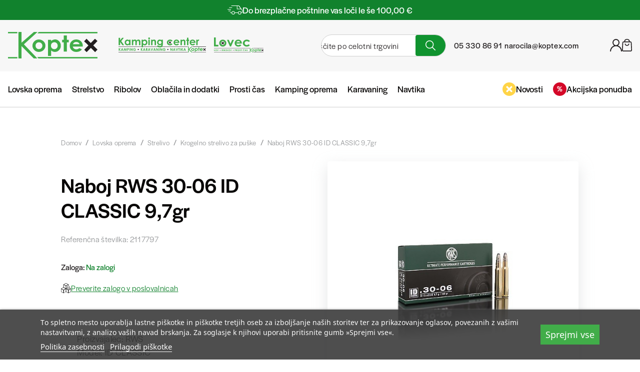

--- FILE ---
content_type: text/html; charset=utf-8
request_url: https://www.google.com/recaptcha/api2/anchor?ar=1&k=6LcAIX0pAAAAALFG8exEQJcCk1Xv7YC3NdLMYFeD&co=aHR0cHM6Ly9rb3B0ZXguY29tOjQ0Mw..&hl=en&v=PoyoqOPhxBO7pBk68S4YbpHZ&theme=light&size=invisible&badge=bottomright&anchor-ms=20000&execute-ms=30000&cb=ncw1c0ry271m
body_size: 48611
content:
<!DOCTYPE HTML><html dir="ltr" lang="en"><head><meta http-equiv="Content-Type" content="text/html; charset=UTF-8">
<meta http-equiv="X-UA-Compatible" content="IE=edge">
<title>reCAPTCHA</title>
<style type="text/css">
/* cyrillic-ext */
@font-face {
  font-family: 'Roboto';
  font-style: normal;
  font-weight: 400;
  font-stretch: 100%;
  src: url(//fonts.gstatic.com/s/roboto/v48/KFO7CnqEu92Fr1ME7kSn66aGLdTylUAMa3GUBHMdazTgWw.woff2) format('woff2');
  unicode-range: U+0460-052F, U+1C80-1C8A, U+20B4, U+2DE0-2DFF, U+A640-A69F, U+FE2E-FE2F;
}
/* cyrillic */
@font-face {
  font-family: 'Roboto';
  font-style: normal;
  font-weight: 400;
  font-stretch: 100%;
  src: url(//fonts.gstatic.com/s/roboto/v48/KFO7CnqEu92Fr1ME7kSn66aGLdTylUAMa3iUBHMdazTgWw.woff2) format('woff2');
  unicode-range: U+0301, U+0400-045F, U+0490-0491, U+04B0-04B1, U+2116;
}
/* greek-ext */
@font-face {
  font-family: 'Roboto';
  font-style: normal;
  font-weight: 400;
  font-stretch: 100%;
  src: url(//fonts.gstatic.com/s/roboto/v48/KFO7CnqEu92Fr1ME7kSn66aGLdTylUAMa3CUBHMdazTgWw.woff2) format('woff2');
  unicode-range: U+1F00-1FFF;
}
/* greek */
@font-face {
  font-family: 'Roboto';
  font-style: normal;
  font-weight: 400;
  font-stretch: 100%;
  src: url(//fonts.gstatic.com/s/roboto/v48/KFO7CnqEu92Fr1ME7kSn66aGLdTylUAMa3-UBHMdazTgWw.woff2) format('woff2');
  unicode-range: U+0370-0377, U+037A-037F, U+0384-038A, U+038C, U+038E-03A1, U+03A3-03FF;
}
/* math */
@font-face {
  font-family: 'Roboto';
  font-style: normal;
  font-weight: 400;
  font-stretch: 100%;
  src: url(//fonts.gstatic.com/s/roboto/v48/KFO7CnqEu92Fr1ME7kSn66aGLdTylUAMawCUBHMdazTgWw.woff2) format('woff2');
  unicode-range: U+0302-0303, U+0305, U+0307-0308, U+0310, U+0312, U+0315, U+031A, U+0326-0327, U+032C, U+032F-0330, U+0332-0333, U+0338, U+033A, U+0346, U+034D, U+0391-03A1, U+03A3-03A9, U+03B1-03C9, U+03D1, U+03D5-03D6, U+03F0-03F1, U+03F4-03F5, U+2016-2017, U+2034-2038, U+203C, U+2040, U+2043, U+2047, U+2050, U+2057, U+205F, U+2070-2071, U+2074-208E, U+2090-209C, U+20D0-20DC, U+20E1, U+20E5-20EF, U+2100-2112, U+2114-2115, U+2117-2121, U+2123-214F, U+2190, U+2192, U+2194-21AE, U+21B0-21E5, U+21F1-21F2, U+21F4-2211, U+2213-2214, U+2216-22FF, U+2308-230B, U+2310, U+2319, U+231C-2321, U+2336-237A, U+237C, U+2395, U+239B-23B7, U+23D0, U+23DC-23E1, U+2474-2475, U+25AF, U+25B3, U+25B7, U+25BD, U+25C1, U+25CA, U+25CC, U+25FB, U+266D-266F, U+27C0-27FF, U+2900-2AFF, U+2B0E-2B11, U+2B30-2B4C, U+2BFE, U+3030, U+FF5B, U+FF5D, U+1D400-1D7FF, U+1EE00-1EEFF;
}
/* symbols */
@font-face {
  font-family: 'Roboto';
  font-style: normal;
  font-weight: 400;
  font-stretch: 100%;
  src: url(//fonts.gstatic.com/s/roboto/v48/KFO7CnqEu92Fr1ME7kSn66aGLdTylUAMaxKUBHMdazTgWw.woff2) format('woff2');
  unicode-range: U+0001-000C, U+000E-001F, U+007F-009F, U+20DD-20E0, U+20E2-20E4, U+2150-218F, U+2190, U+2192, U+2194-2199, U+21AF, U+21E6-21F0, U+21F3, U+2218-2219, U+2299, U+22C4-22C6, U+2300-243F, U+2440-244A, U+2460-24FF, U+25A0-27BF, U+2800-28FF, U+2921-2922, U+2981, U+29BF, U+29EB, U+2B00-2BFF, U+4DC0-4DFF, U+FFF9-FFFB, U+10140-1018E, U+10190-1019C, U+101A0, U+101D0-101FD, U+102E0-102FB, U+10E60-10E7E, U+1D2C0-1D2D3, U+1D2E0-1D37F, U+1F000-1F0FF, U+1F100-1F1AD, U+1F1E6-1F1FF, U+1F30D-1F30F, U+1F315, U+1F31C, U+1F31E, U+1F320-1F32C, U+1F336, U+1F378, U+1F37D, U+1F382, U+1F393-1F39F, U+1F3A7-1F3A8, U+1F3AC-1F3AF, U+1F3C2, U+1F3C4-1F3C6, U+1F3CA-1F3CE, U+1F3D4-1F3E0, U+1F3ED, U+1F3F1-1F3F3, U+1F3F5-1F3F7, U+1F408, U+1F415, U+1F41F, U+1F426, U+1F43F, U+1F441-1F442, U+1F444, U+1F446-1F449, U+1F44C-1F44E, U+1F453, U+1F46A, U+1F47D, U+1F4A3, U+1F4B0, U+1F4B3, U+1F4B9, U+1F4BB, U+1F4BF, U+1F4C8-1F4CB, U+1F4D6, U+1F4DA, U+1F4DF, U+1F4E3-1F4E6, U+1F4EA-1F4ED, U+1F4F7, U+1F4F9-1F4FB, U+1F4FD-1F4FE, U+1F503, U+1F507-1F50B, U+1F50D, U+1F512-1F513, U+1F53E-1F54A, U+1F54F-1F5FA, U+1F610, U+1F650-1F67F, U+1F687, U+1F68D, U+1F691, U+1F694, U+1F698, U+1F6AD, U+1F6B2, U+1F6B9-1F6BA, U+1F6BC, U+1F6C6-1F6CF, U+1F6D3-1F6D7, U+1F6E0-1F6EA, U+1F6F0-1F6F3, U+1F6F7-1F6FC, U+1F700-1F7FF, U+1F800-1F80B, U+1F810-1F847, U+1F850-1F859, U+1F860-1F887, U+1F890-1F8AD, U+1F8B0-1F8BB, U+1F8C0-1F8C1, U+1F900-1F90B, U+1F93B, U+1F946, U+1F984, U+1F996, U+1F9E9, U+1FA00-1FA6F, U+1FA70-1FA7C, U+1FA80-1FA89, U+1FA8F-1FAC6, U+1FACE-1FADC, U+1FADF-1FAE9, U+1FAF0-1FAF8, U+1FB00-1FBFF;
}
/* vietnamese */
@font-face {
  font-family: 'Roboto';
  font-style: normal;
  font-weight: 400;
  font-stretch: 100%;
  src: url(//fonts.gstatic.com/s/roboto/v48/KFO7CnqEu92Fr1ME7kSn66aGLdTylUAMa3OUBHMdazTgWw.woff2) format('woff2');
  unicode-range: U+0102-0103, U+0110-0111, U+0128-0129, U+0168-0169, U+01A0-01A1, U+01AF-01B0, U+0300-0301, U+0303-0304, U+0308-0309, U+0323, U+0329, U+1EA0-1EF9, U+20AB;
}
/* latin-ext */
@font-face {
  font-family: 'Roboto';
  font-style: normal;
  font-weight: 400;
  font-stretch: 100%;
  src: url(//fonts.gstatic.com/s/roboto/v48/KFO7CnqEu92Fr1ME7kSn66aGLdTylUAMa3KUBHMdazTgWw.woff2) format('woff2');
  unicode-range: U+0100-02BA, U+02BD-02C5, U+02C7-02CC, U+02CE-02D7, U+02DD-02FF, U+0304, U+0308, U+0329, U+1D00-1DBF, U+1E00-1E9F, U+1EF2-1EFF, U+2020, U+20A0-20AB, U+20AD-20C0, U+2113, U+2C60-2C7F, U+A720-A7FF;
}
/* latin */
@font-face {
  font-family: 'Roboto';
  font-style: normal;
  font-weight: 400;
  font-stretch: 100%;
  src: url(//fonts.gstatic.com/s/roboto/v48/KFO7CnqEu92Fr1ME7kSn66aGLdTylUAMa3yUBHMdazQ.woff2) format('woff2');
  unicode-range: U+0000-00FF, U+0131, U+0152-0153, U+02BB-02BC, U+02C6, U+02DA, U+02DC, U+0304, U+0308, U+0329, U+2000-206F, U+20AC, U+2122, U+2191, U+2193, U+2212, U+2215, U+FEFF, U+FFFD;
}
/* cyrillic-ext */
@font-face {
  font-family: 'Roboto';
  font-style: normal;
  font-weight: 500;
  font-stretch: 100%;
  src: url(//fonts.gstatic.com/s/roboto/v48/KFO7CnqEu92Fr1ME7kSn66aGLdTylUAMa3GUBHMdazTgWw.woff2) format('woff2');
  unicode-range: U+0460-052F, U+1C80-1C8A, U+20B4, U+2DE0-2DFF, U+A640-A69F, U+FE2E-FE2F;
}
/* cyrillic */
@font-face {
  font-family: 'Roboto';
  font-style: normal;
  font-weight: 500;
  font-stretch: 100%;
  src: url(//fonts.gstatic.com/s/roboto/v48/KFO7CnqEu92Fr1ME7kSn66aGLdTylUAMa3iUBHMdazTgWw.woff2) format('woff2');
  unicode-range: U+0301, U+0400-045F, U+0490-0491, U+04B0-04B1, U+2116;
}
/* greek-ext */
@font-face {
  font-family: 'Roboto';
  font-style: normal;
  font-weight: 500;
  font-stretch: 100%;
  src: url(//fonts.gstatic.com/s/roboto/v48/KFO7CnqEu92Fr1ME7kSn66aGLdTylUAMa3CUBHMdazTgWw.woff2) format('woff2');
  unicode-range: U+1F00-1FFF;
}
/* greek */
@font-face {
  font-family: 'Roboto';
  font-style: normal;
  font-weight: 500;
  font-stretch: 100%;
  src: url(//fonts.gstatic.com/s/roboto/v48/KFO7CnqEu92Fr1ME7kSn66aGLdTylUAMa3-UBHMdazTgWw.woff2) format('woff2');
  unicode-range: U+0370-0377, U+037A-037F, U+0384-038A, U+038C, U+038E-03A1, U+03A3-03FF;
}
/* math */
@font-face {
  font-family: 'Roboto';
  font-style: normal;
  font-weight: 500;
  font-stretch: 100%;
  src: url(//fonts.gstatic.com/s/roboto/v48/KFO7CnqEu92Fr1ME7kSn66aGLdTylUAMawCUBHMdazTgWw.woff2) format('woff2');
  unicode-range: U+0302-0303, U+0305, U+0307-0308, U+0310, U+0312, U+0315, U+031A, U+0326-0327, U+032C, U+032F-0330, U+0332-0333, U+0338, U+033A, U+0346, U+034D, U+0391-03A1, U+03A3-03A9, U+03B1-03C9, U+03D1, U+03D5-03D6, U+03F0-03F1, U+03F4-03F5, U+2016-2017, U+2034-2038, U+203C, U+2040, U+2043, U+2047, U+2050, U+2057, U+205F, U+2070-2071, U+2074-208E, U+2090-209C, U+20D0-20DC, U+20E1, U+20E5-20EF, U+2100-2112, U+2114-2115, U+2117-2121, U+2123-214F, U+2190, U+2192, U+2194-21AE, U+21B0-21E5, U+21F1-21F2, U+21F4-2211, U+2213-2214, U+2216-22FF, U+2308-230B, U+2310, U+2319, U+231C-2321, U+2336-237A, U+237C, U+2395, U+239B-23B7, U+23D0, U+23DC-23E1, U+2474-2475, U+25AF, U+25B3, U+25B7, U+25BD, U+25C1, U+25CA, U+25CC, U+25FB, U+266D-266F, U+27C0-27FF, U+2900-2AFF, U+2B0E-2B11, U+2B30-2B4C, U+2BFE, U+3030, U+FF5B, U+FF5D, U+1D400-1D7FF, U+1EE00-1EEFF;
}
/* symbols */
@font-face {
  font-family: 'Roboto';
  font-style: normal;
  font-weight: 500;
  font-stretch: 100%;
  src: url(//fonts.gstatic.com/s/roboto/v48/KFO7CnqEu92Fr1ME7kSn66aGLdTylUAMaxKUBHMdazTgWw.woff2) format('woff2');
  unicode-range: U+0001-000C, U+000E-001F, U+007F-009F, U+20DD-20E0, U+20E2-20E4, U+2150-218F, U+2190, U+2192, U+2194-2199, U+21AF, U+21E6-21F0, U+21F3, U+2218-2219, U+2299, U+22C4-22C6, U+2300-243F, U+2440-244A, U+2460-24FF, U+25A0-27BF, U+2800-28FF, U+2921-2922, U+2981, U+29BF, U+29EB, U+2B00-2BFF, U+4DC0-4DFF, U+FFF9-FFFB, U+10140-1018E, U+10190-1019C, U+101A0, U+101D0-101FD, U+102E0-102FB, U+10E60-10E7E, U+1D2C0-1D2D3, U+1D2E0-1D37F, U+1F000-1F0FF, U+1F100-1F1AD, U+1F1E6-1F1FF, U+1F30D-1F30F, U+1F315, U+1F31C, U+1F31E, U+1F320-1F32C, U+1F336, U+1F378, U+1F37D, U+1F382, U+1F393-1F39F, U+1F3A7-1F3A8, U+1F3AC-1F3AF, U+1F3C2, U+1F3C4-1F3C6, U+1F3CA-1F3CE, U+1F3D4-1F3E0, U+1F3ED, U+1F3F1-1F3F3, U+1F3F5-1F3F7, U+1F408, U+1F415, U+1F41F, U+1F426, U+1F43F, U+1F441-1F442, U+1F444, U+1F446-1F449, U+1F44C-1F44E, U+1F453, U+1F46A, U+1F47D, U+1F4A3, U+1F4B0, U+1F4B3, U+1F4B9, U+1F4BB, U+1F4BF, U+1F4C8-1F4CB, U+1F4D6, U+1F4DA, U+1F4DF, U+1F4E3-1F4E6, U+1F4EA-1F4ED, U+1F4F7, U+1F4F9-1F4FB, U+1F4FD-1F4FE, U+1F503, U+1F507-1F50B, U+1F50D, U+1F512-1F513, U+1F53E-1F54A, U+1F54F-1F5FA, U+1F610, U+1F650-1F67F, U+1F687, U+1F68D, U+1F691, U+1F694, U+1F698, U+1F6AD, U+1F6B2, U+1F6B9-1F6BA, U+1F6BC, U+1F6C6-1F6CF, U+1F6D3-1F6D7, U+1F6E0-1F6EA, U+1F6F0-1F6F3, U+1F6F7-1F6FC, U+1F700-1F7FF, U+1F800-1F80B, U+1F810-1F847, U+1F850-1F859, U+1F860-1F887, U+1F890-1F8AD, U+1F8B0-1F8BB, U+1F8C0-1F8C1, U+1F900-1F90B, U+1F93B, U+1F946, U+1F984, U+1F996, U+1F9E9, U+1FA00-1FA6F, U+1FA70-1FA7C, U+1FA80-1FA89, U+1FA8F-1FAC6, U+1FACE-1FADC, U+1FADF-1FAE9, U+1FAF0-1FAF8, U+1FB00-1FBFF;
}
/* vietnamese */
@font-face {
  font-family: 'Roboto';
  font-style: normal;
  font-weight: 500;
  font-stretch: 100%;
  src: url(//fonts.gstatic.com/s/roboto/v48/KFO7CnqEu92Fr1ME7kSn66aGLdTylUAMa3OUBHMdazTgWw.woff2) format('woff2');
  unicode-range: U+0102-0103, U+0110-0111, U+0128-0129, U+0168-0169, U+01A0-01A1, U+01AF-01B0, U+0300-0301, U+0303-0304, U+0308-0309, U+0323, U+0329, U+1EA0-1EF9, U+20AB;
}
/* latin-ext */
@font-face {
  font-family: 'Roboto';
  font-style: normal;
  font-weight: 500;
  font-stretch: 100%;
  src: url(//fonts.gstatic.com/s/roboto/v48/KFO7CnqEu92Fr1ME7kSn66aGLdTylUAMa3KUBHMdazTgWw.woff2) format('woff2');
  unicode-range: U+0100-02BA, U+02BD-02C5, U+02C7-02CC, U+02CE-02D7, U+02DD-02FF, U+0304, U+0308, U+0329, U+1D00-1DBF, U+1E00-1E9F, U+1EF2-1EFF, U+2020, U+20A0-20AB, U+20AD-20C0, U+2113, U+2C60-2C7F, U+A720-A7FF;
}
/* latin */
@font-face {
  font-family: 'Roboto';
  font-style: normal;
  font-weight: 500;
  font-stretch: 100%;
  src: url(//fonts.gstatic.com/s/roboto/v48/KFO7CnqEu92Fr1ME7kSn66aGLdTylUAMa3yUBHMdazQ.woff2) format('woff2');
  unicode-range: U+0000-00FF, U+0131, U+0152-0153, U+02BB-02BC, U+02C6, U+02DA, U+02DC, U+0304, U+0308, U+0329, U+2000-206F, U+20AC, U+2122, U+2191, U+2193, U+2212, U+2215, U+FEFF, U+FFFD;
}
/* cyrillic-ext */
@font-face {
  font-family: 'Roboto';
  font-style: normal;
  font-weight: 900;
  font-stretch: 100%;
  src: url(//fonts.gstatic.com/s/roboto/v48/KFO7CnqEu92Fr1ME7kSn66aGLdTylUAMa3GUBHMdazTgWw.woff2) format('woff2');
  unicode-range: U+0460-052F, U+1C80-1C8A, U+20B4, U+2DE0-2DFF, U+A640-A69F, U+FE2E-FE2F;
}
/* cyrillic */
@font-face {
  font-family: 'Roboto';
  font-style: normal;
  font-weight: 900;
  font-stretch: 100%;
  src: url(//fonts.gstatic.com/s/roboto/v48/KFO7CnqEu92Fr1ME7kSn66aGLdTylUAMa3iUBHMdazTgWw.woff2) format('woff2');
  unicode-range: U+0301, U+0400-045F, U+0490-0491, U+04B0-04B1, U+2116;
}
/* greek-ext */
@font-face {
  font-family: 'Roboto';
  font-style: normal;
  font-weight: 900;
  font-stretch: 100%;
  src: url(//fonts.gstatic.com/s/roboto/v48/KFO7CnqEu92Fr1ME7kSn66aGLdTylUAMa3CUBHMdazTgWw.woff2) format('woff2');
  unicode-range: U+1F00-1FFF;
}
/* greek */
@font-face {
  font-family: 'Roboto';
  font-style: normal;
  font-weight: 900;
  font-stretch: 100%;
  src: url(//fonts.gstatic.com/s/roboto/v48/KFO7CnqEu92Fr1ME7kSn66aGLdTylUAMa3-UBHMdazTgWw.woff2) format('woff2');
  unicode-range: U+0370-0377, U+037A-037F, U+0384-038A, U+038C, U+038E-03A1, U+03A3-03FF;
}
/* math */
@font-face {
  font-family: 'Roboto';
  font-style: normal;
  font-weight: 900;
  font-stretch: 100%;
  src: url(//fonts.gstatic.com/s/roboto/v48/KFO7CnqEu92Fr1ME7kSn66aGLdTylUAMawCUBHMdazTgWw.woff2) format('woff2');
  unicode-range: U+0302-0303, U+0305, U+0307-0308, U+0310, U+0312, U+0315, U+031A, U+0326-0327, U+032C, U+032F-0330, U+0332-0333, U+0338, U+033A, U+0346, U+034D, U+0391-03A1, U+03A3-03A9, U+03B1-03C9, U+03D1, U+03D5-03D6, U+03F0-03F1, U+03F4-03F5, U+2016-2017, U+2034-2038, U+203C, U+2040, U+2043, U+2047, U+2050, U+2057, U+205F, U+2070-2071, U+2074-208E, U+2090-209C, U+20D0-20DC, U+20E1, U+20E5-20EF, U+2100-2112, U+2114-2115, U+2117-2121, U+2123-214F, U+2190, U+2192, U+2194-21AE, U+21B0-21E5, U+21F1-21F2, U+21F4-2211, U+2213-2214, U+2216-22FF, U+2308-230B, U+2310, U+2319, U+231C-2321, U+2336-237A, U+237C, U+2395, U+239B-23B7, U+23D0, U+23DC-23E1, U+2474-2475, U+25AF, U+25B3, U+25B7, U+25BD, U+25C1, U+25CA, U+25CC, U+25FB, U+266D-266F, U+27C0-27FF, U+2900-2AFF, U+2B0E-2B11, U+2B30-2B4C, U+2BFE, U+3030, U+FF5B, U+FF5D, U+1D400-1D7FF, U+1EE00-1EEFF;
}
/* symbols */
@font-face {
  font-family: 'Roboto';
  font-style: normal;
  font-weight: 900;
  font-stretch: 100%;
  src: url(//fonts.gstatic.com/s/roboto/v48/KFO7CnqEu92Fr1ME7kSn66aGLdTylUAMaxKUBHMdazTgWw.woff2) format('woff2');
  unicode-range: U+0001-000C, U+000E-001F, U+007F-009F, U+20DD-20E0, U+20E2-20E4, U+2150-218F, U+2190, U+2192, U+2194-2199, U+21AF, U+21E6-21F0, U+21F3, U+2218-2219, U+2299, U+22C4-22C6, U+2300-243F, U+2440-244A, U+2460-24FF, U+25A0-27BF, U+2800-28FF, U+2921-2922, U+2981, U+29BF, U+29EB, U+2B00-2BFF, U+4DC0-4DFF, U+FFF9-FFFB, U+10140-1018E, U+10190-1019C, U+101A0, U+101D0-101FD, U+102E0-102FB, U+10E60-10E7E, U+1D2C0-1D2D3, U+1D2E0-1D37F, U+1F000-1F0FF, U+1F100-1F1AD, U+1F1E6-1F1FF, U+1F30D-1F30F, U+1F315, U+1F31C, U+1F31E, U+1F320-1F32C, U+1F336, U+1F378, U+1F37D, U+1F382, U+1F393-1F39F, U+1F3A7-1F3A8, U+1F3AC-1F3AF, U+1F3C2, U+1F3C4-1F3C6, U+1F3CA-1F3CE, U+1F3D4-1F3E0, U+1F3ED, U+1F3F1-1F3F3, U+1F3F5-1F3F7, U+1F408, U+1F415, U+1F41F, U+1F426, U+1F43F, U+1F441-1F442, U+1F444, U+1F446-1F449, U+1F44C-1F44E, U+1F453, U+1F46A, U+1F47D, U+1F4A3, U+1F4B0, U+1F4B3, U+1F4B9, U+1F4BB, U+1F4BF, U+1F4C8-1F4CB, U+1F4D6, U+1F4DA, U+1F4DF, U+1F4E3-1F4E6, U+1F4EA-1F4ED, U+1F4F7, U+1F4F9-1F4FB, U+1F4FD-1F4FE, U+1F503, U+1F507-1F50B, U+1F50D, U+1F512-1F513, U+1F53E-1F54A, U+1F54F-1F5FA, U+1F610, U+1F650-1F67F, U+1F687, U+1F68D, U+1F691, U+1F694, U+1F698, U+1F6AD, U+1F6B2, U+1F6B9-1F6BA, U+1F6BC, U+1F6C6-1F6CF, U+1F6D3-1F6D7, U+1F6E0-1F6EA, U+1F6F0-1F6F3, U+1F6F7-1F6FC, U+1F700-1F7FF, U+1F800-1F80B, U+1F810-1F847, U+1F850-1F859, U+1F860-1F887, U+1F890-1F8AD, U+1F8B0-1F8BB, U+1F8C0-1F8C1, U+1F900-1F90B, U+1F93B, U+1F946, U+1F984, U+1F996, U+1F9E9, U+1FA00-1FA6F, U+1FA70-1FA7C, U+1FA80-1FA89, U+1FA8F-1FAC6, U+1FACE-1FADC, U+1FADF-1FAE9, U+1FAF0-1FAF8, U+1FB00-1FBFF;
}
/* vietnamese */
@font-face {
  font-family: 'Roboto';
  font-style: normal;
  font-weight: 900;
  font-stretch: 100%;
  src: url(//fonts.gstatic.com/s/roboto/v48/KFO7CnqEu92Fr1ME7kSn66aGLdTylUAMa3OUBHMdazTgWw.woff2) format('woff2');
  unicode-range: U+0102-0103, U+0110-0111, U+0128-0129, U+0168-0169, U+01A0-01A1, U+01AF-01B0, U+0300-0301, U+0303-0304, U+0308-0309, U+0323, U+0329, U+1EA0-1EF9, U+20AB;
}
/* latin-ext */
@font-face {
  font-family: 'Roboto';
  font-style: normal;
  font-weight: 900;
  font-stretch: 100%;
  src: url(//fonts.gstatic.com/s/roboto/v48/KFO7CnqEu92Fr1ME7kSn66aGLdTylUAMa3KUBHMdazTgWw.woff2) format('woff2');
  unicode-range: U+0100-02BA, U+02BD-02C5, U+02C7-02CC, U+02CE-02D7, U+02DD-02FF, U+0304, U+0308, U+0329, U+1D00-1DBF, U+1E00-1E9F, U+1EF2-1EFF, U+2020, U+20A0-20AB, U+20AD-20C0, U+2113, U+2C60-2C7F, U+A720-A7FF;
}
/* latin */
@font-face {
  font-family: 'Roboto';
  font-style: normal;
  font-weight: 900;
  font-stretch: 100%;
  src: url(//fonts.gstatic.com/s/roboto/v48/KFO7CnqEu92Fr1ME7kSn66aGLdTylUAMa3yUBHMdazQ.woff2) format('woff2');
  unicode-range: U+0000-00FF, U+0131, U+0152-0153, U+02BB-02BC, U+02C6, U+02DA, U+02DC, U+0304, U+0308, U+0329, U+2000-206F, U+20AC, U+2122, U+2191, U+2193, U+2212, U+2215, U+FEFF, U+FFFD;
}

</style>
<link rel="stylesheet" type="text/css" href="https://www.gstatic.com/recaptcha/releases/PoyoqOPhxBO7pBk68S4YbpHZ/styles__ltr.css">
<script nonce="UHNefs9fj4ODtmXsUEUrZA" type="text/javascript">window['__recaptcha_api'] = 'https://www.google.com/recaptcha/api2/';</script>
<script type="text/javascript" src="https://www.gstatic.com/recaptcha/releases/PoyoqOPhxBO7pBk68S4YbpHZ/recaptcha__en.js" nonce="UHNefs9fj4ODtmXsUEUrZA">
      
    </script></head>
<body><div id="rc-anchor-alert" class="rc-anchor-alert"></div>
<input type="hidden" id="recaptcha-token" value="[base64]">
<script type="text/javascript" nonce="UHNefs9fj4ODtmXsUEUrZA">
      recaptcha.anchor.Main.init("[\x22ainput\x22,[\x22bgdata\x22,\x22\x22,\[base64]/[base64]/[base64]/[base64]/[base64]/[base64]/[base64]/[base64]/[base64]/[base64]\\u003d\x22,\[base64]\x22,\[base64]/CgMOPw4fDoSM4a2FqORNVw41DwrYvw5wpcMKUwoZWwrg2wpDCvcO3AsKWMQt/[base64]/DlRvDq8KaYsO8wqDDnCzCs8OhwqkzwrI6wq5xAW/[base64]/w5JtNMKZwpMUw6DCn8KsSMOBwr7Dpk1/[base64]/[base64]/DjMOxfMK1wqE5w6UsZ8KWw4wBZjpCD8KeM8KYw7XCt8OfHsOvdFfDjFhUMBghXUVcwrPCgMOUN8KIBcKtw7bDpx3CqErCvRNOwrRpw4bDi0QIHk8/YMORfCNMw6zCkFPDrMKlw4xVwpPDlMKcw5fCncKUw54YwqvCgXx8wp7Ci8KPw6/CvcOlw7rDrHxNwqtuw6bDocOnwrXDs2LCvMOQw690DCkBKVvDnm57SiXDgC/DnzJpXsKwwo/[base64]/FTHDjcK/w7gBw7bDpSlVw6Q6BBw5UcKpwr8EL8KAZ2ZQwpbDhMKcwqIzwqUHw4lwEMOsw4LCqsOZGMOzIElZwqDCqcORw4vDoVrDoD3ChsKGR8O0Hksow7TDmsK7wqgmPG9WwpvDgmvChsORecKDwotjaRzDsDzCn19hwqtkOThgw494w6fDkMK7E0bConLCm8OtXB/CuifDq8OJwqNZwqTDl8OSB0nDh28PEArDpcODwrnDicOpwrF2fsOfT8KWwqpNBhsSccOlwo0Kw6B9KzY0PDw/bcOYw7g8RSMneFDCqMOMDMOswq/DlGvDncKTbRLCiDjCl1xXVMOvw4kww5jCisKwwrlaw4J8w7s2OEYxAXQmCnvCiMK4dsKhUAUoL8ORwocHbcOYwqtIc8KGKTJowqBsM8OrwqLCiMORHzRXwppBw63CqyjChcKFw6pbEi/ClcKsw6rChg1kCcKCwobDqGHDs8KCw4kYw4Z7KnbCjcKfw6rDg1XCtMK4X8O0PAdRwqjCggIwSQwlwqAEw7vCmMOSwqrDg8Oqwp/Dv0LCo8KHw4Adw40Iw41EDMKKw4TCh3rClyTCvDgSIsKTOcKOJF4Cw648XsO9wqcfwrJBcMK1w6MSw4tJcsOYw45DDsOKKcO4w4MqwpIxbMOCwrZbMAlKcyIBw5QdeB/[base64]/[base64]/T8Khwp7Cp09SQcK4ccKBeMKjDcOTw7vCnUjCp8KOfycBwrpjJ8OFFG8WPcK9K8Knw4/DpMK6w5fClcOjEsKHQhNGw5XCusKHw655woXDvXbClcK4wrDCgWzCvxnDhFIOw7/[base64]/[base64]/DocOZKxLDqMKxNzXCu3DCpxXCucKZw59xb8ONWDtJAT87IXULwoDDowkjw7LCqnfDqcOjwpotw5rCri08JwLDvnA6CBHDvzIsw58HLBvCgMO7wrDCmzF+w6pAw6LDu8OEwoTCtVnChsOSw6ArwrnCvMKnSMKTKlckwoQoX8KbWcKXBA5zacKmwr/[base64]/ClsKLcMO8w77DkG8iw4oZw5s/wpBYw4NBw5tow6U/[base64]/CgD8DecOQN8KNw6LCmGkiwo7DrGfDgE7CnEvDpHrCvxLDgcKzwpspV8KJW3nDumvDosOLY8KOSnjCrVXChSXDsSDDncOmJjs2wr1Yw7DDusKsw6bDq0XCjcOjw7fDicOUejXCnQrDnMOtPsKWWsOgdcKidsKsw5bDl8OUwo52I0vDrAfCh8KeEcK/woDCucKPKHQJAsK+w4QcLhsuwoM4HRjCmcK4JMKZwo1JKMKDw7EDw6/DvsKsw7zDl8OrwrbCmsKaan3DuBELwrPCkTnCt3HDn8K3JcOfwoNSAsO3wpJXaMOPwpdWXidTw5BFw7fCp8Kaw4fDjcO9exQRcMOuwp/[base64]/McKfw6A6wrbCisO1BsO8w6MWw5ohYBZ4w7cIwqN5LR4dwo8OwrPDgsKfwp7Ci8K+DELDoATCvMKXw5J7wpl7woNOw5kzw7okw6jDjcKnPsKuQ8OBLXgZwq3Cn8Kuw5bCjsONwoZQw7vCp8O4SwYINcK5JsOYLhM4wovCnMORBsOoZBgRw7LCqU/[base64]/Co0HCpMKYTEvDlX3DuMKtdMKEwoJJw6/CnsOTw5J2w7bDt1Jmw7vCh0/[base64]/[base64]/DknPDsj0wwrDDgsOvdMOCw5/[base64]/DlzfDssKGFk4nwpY9wqgBwoVCw6xbIcKySMKjRcKDwr8uw48bwoHDu2dUwq1Sw7HCugPChT1BejBiw6NdKMKRwrPDocK6woHDg8K1w6g3w55dw4Z1wp8Dw6vDk1LDg8OEdcK4SSc8c8KAwpQ8csOIB1lBPcOffFrCjBwMwrpXT8K7dXvCvyjCjMKlH8Onw5HCqHnDqx/CgAJ5FsKrw4nCg15BbXXCpcKCPsKIw4oow5Ffw77CscKvEj4/IXxTDcKYBcO+ecKwFMO6DW88KXtHwq89EcK8UsKya8OBwrXDmMOTw78wwr7CtRggw4Alw5rCisKdfcKuERECwoXDpgEsRhJKZAEWw71sUsOZw47Dn2PDulTCi0EhNMO8JMKMw6zDjcK3RRbDosKUWEjDvsORA8O6VCAsIMOfwo/DsMK4wrnCoHvDqMOMHcKWwrjDu8K2YcOfIsKmw7ByPmwew67Cu1/CvMOnWEnDjgjCkG4pwpjDnDJVE8KOwpzCtzvCkh1rw589wobCpW3CgTzDpVjDhMKQKcOvw61BccOiH3DDocO6w6PDl3YUFsOVwpnDuVzCpnEEG8K8czDDrsKobybCgz/DmsKyP8Opwq5ZPTDCshLCiB9pw6zDqn/[base64]/e8K0wqBKHjLCqBQsw7gjMcOTwpB2R3LDlMOZwo4CUn0vwrvCsH0bL34rwpBncMKnccO0Gm1GAsOOGiPDnlnCpDsmPjhEWcOiw7/Cr1VGw6c/[base64]/DvcOow5TChV87XGB/wrRJBjDDrHfCkEdwJE5FMcKsbMKJwqLCkFo6HT/CmMKaw4bDow/DgMK5wp/DkAZ1wpVlRMOPV1xINMKbLcOgw6DDvhTCkk16L2/Dg8ONOEcGDUJlw4/[base64]/DhcKuwpfCuMO8w6fCicKIDcO4w4gnSjlwD1/CrMObJsOJwq5Qw6AGw7/DlMKYwrQSwqjDiMOGZsOYw7J/w4k7PsOWaDTCjlnCoHlvw4rCrsKqHDjCjQ8XN07CosKUacOMwrpaw7XDu8OTDwJrCcOtEHBqTMOCVUHDvCxmw4rCrmsxwoHClQnCkwM1wqYRw7HDu8O/w5PCiw08bsOrXsKTSHlbXGbDjxDChMKPwoDDtCk3w6TDjcKyG8K3OcOSXcKbwpzCqVvDvMOqw6lUw4dmwrfCsX/CoD4UI8Ouw6LCtMKXwosMRMOewqfCtMOKMCnDoV/[base64]/DnLCn8Onw6N3w6nDpsOcUXt5WcKXw4N0w7bDq8ODOcKuwr/[base64]/w792wrMAwqg3wp7DiFXDkMKFwpPDpsK+woXDosOxw5FuFSrDpnIrw5wYc8O6w615S8OZXD9wwptKwoZ5wqvDkFPDuifDvFrDgkcSdypTG8OpTQjChsK4wpdaAcO9OsOgw6LClmrCp8OQcsObw70Lw4UnPxRdwpIQwrBoJMKpZcOpZkVlwp/DnMOvwoDCj8OCOcOVw6HDtsOOQ8KzRmvDnCvCuDnCqG/DlsOJwrfDl8OZw6vDiyJaMS12IsKWw7bDtzh+wpRmXSXDgj/[base64]/wo1Lw4XCoXLDll7Cu18Aw51uUMO6C1fDrsKEw45wd8KjNXnCpTcww7nDjsOnZcKzwqBeGcOCwpgFfsOcw4EUDsODE8OeZzpPwr3DvjrDt8OAc8KPwo/Ch8KnwqRvw73DqErCv8OpwpDCqGHDlMKyw6lDw5rDilR3w6F+DFTDosKfw7LCvQNPS8O8S8KLCjJ/JRLClMK2wr/[base64]/[base64]/CrmRCOMKiw79OHBgRwpDDo2zDqcK/QcO3w4PDhS/Dh8KKw53Cp2xLw7PCnGTCrsOXwqp8QMK5acOVw7LCnUNaTcKvwrgmSsO1w55UwqVABlVowozCp8OcwpNqfMO4w5jCrypnWcOKw5IpN8KQwrVTQsORwqnCkXfCtcONSMOLB3/[base64]/DtUt8H8KxTsKewr/DpW8qAsOhwphAIC7Ch8OBwobDocO4OmVNwqLDt1rDsCBgw60mw5cawrHDmABpwp0iwqcWw7zCsMKhwrl4P1RcBXUKJXTCqmjCrcOqwpdlw51rFMOHwpFCHD5fw4Q8w7nDt8KTwrAyM0fDp8KPL8OEVMKow7/CisOZE0LCrw0nO8OfQsOMworCvn0wcT4aOcKYe8KZIcKuwr1EwpXCjMKnEyrCvsKJwqVBw48lw5bChHEww58HeVQiw73Dh0UiL3wew7jDk0oOXEfDoMOdFxnDmcOvwrgXw4kXT8O4fA1iYcOTQ0dWw4dDwpBww4vDsMOswqENNgRZwqtdKsOIwp/Cv3BuSClzw6QIAlHCuMKSwoNLwoQewqfDkcKbw5UUw41kwrTDqMKow7/[base64]/[base64]/CsMKWJ8O0cTJrKgbDnUXCqMKLecOcH8KaXBJJV3g/[base64]/DlcOhAsOTwqZVw5bDnD5db3EADXvCu3oiEsO/woUHw6hWwow1wprCmMOFwp5+b1ILBsKWw41BaMKyfMOCUyHDtl8jw77ClUXCmsKMVHPDpMOCwoDCpkNlwpTCm8KbbMO8wq3CpkAtAjDCk8KDw4zChsKyHglZdBooMsKfwrjCqcKgw6/CnEjCoAbDhMKdw6XDn31BesKfaMOTVVdKdcO7wqE/wp0dR3bDu8OwcTNaNsKawr/[base64]/VW/DpnXCicKiJk3CmMKtM8O2Xg8aOsOrH8KMGlbDvHJrw7cAw5EoWcOOwpTCvcKVwpjCj8O3w74/[base64]/[base64]/FC/DpSUDw6rCpMOHRsOjwrjDvA/[base64]/Cl11uw4XCiQ/Dk8OSQCXCq8OYw70yBsOqGsO/YXXCkT0PwqTDoRrCosOgw4rDj8K+Ix1ZwoQXw5IRMsKSIcOXwqfCgl1hw5PDp2xLw7PDv2LCnEJnwrIpYMKVacKdwr4YAA/DlRg1BcK3I1rCrMK9w41/wpBuwqN7wr7CkcOKwonDjkrDvkhCAsKBaXlRfnrDvWF1wr/[base64]/wpjDhMO9wrDDrWtVOMKxw7bCtm1vwqLDvMO0XcOKTX/ChTDDtSPCssOPaGnDgsOeTsOcw6plWy0ySgXCuMO2XxbDkAEaAC4aB2PCs3PDk8KfHcOhCMKASHXDli3CiSXDgklewroPSMOUAsO3wr7CjWE4YlrCgcO/HAVaw6Jwwosqw5s2RgoAwq4jdXPClizDqWkPwoHCn8Khwq9JwrvDjsO1e1IWf8KFaMOSwopAbMOow7x2E0MXw4zCnQwXG8OrfcKyZcOQwoEgJsKNwo7CpCUKOwBTXsK/O8OKwqIeEhTDsFIqdMOBwrXDkgDDnToiw5jDk1nCs8OEw67DohFuVidvScOowosiTsKCwrDDrsO5wqnCiyN/w6ZVbwFVA8ORwojCs3EcUMKZwpjDlQNDBXzDjANPGMKjBMK1SR3Dt8O/bcK8wrc1wpTDiivDmAJCJhZDK1vDpMOwC0TDnMK2GcKIdVhZKMK/[base64]/CvcOkw6DDjMKPGAnCusO5d8K6wpvCsAbDpsKkV8K0Ghd7aDlmOcOHwp3DqVvCicOfUcOOw7zCsEfDlMOUwr9mwql2w71KZ8KlFH/[base64]/[base64]/aj/Dgzktw4IKwofDv1PDimXCu8KEwofDpGnDtMKPRCvDhE1hwqkhKsOXFVTDvAPCrXVRPMK3IRDClTtkw6TCigEyw7/CrxzDsUkwwo1ebUYCwpwZw7sgRiDCsEdMU8Omw7sBwpnDpMKoM8OcYsK+w4XDlcKafW5tw4bDvMKpw40yw5XCrHPDnsKsw5RFwrBJw5DDrcOww6A2VkPDtw0Nwpgxw73Dn8ObwqQwGHVRwopvw5LDkQnCrMK/w40kwr1WwqkHbsKMwpjCvE9Mw5s8PUEiw4jDvmXCjghyw4MJw5XCmn/ClxbDhsOawq5aK8Osw7PCthB0PcOfw7gEw7NqX8KKRsKvw7h3RjMbwpUTwpwHFBx8w5RQw5d5wq5tw7gbDwUgYy9Iw7VYGVVCE8OlDE3DvUETJUBHw4tvSMKRd3HDmFvDtFl2Xk/DrsOEwrVEYnXDinfDnX/DpMOfFcObU8OowrJwLsKZRcKtwqc5wq3DjQpcwp0CGcO6w4/[base64]/[base64]/w4zCpHTDvxzDtDHCn8Osw6tew5l4w4ZUYDFIcjrDq0EzwqJRwpp0w5XCgiPDhhfDtMO2PA5RwrrDlMOMw6LCnCvCt8K+WsOkw7ZqwpgIfhh8I8K2w4HDvcOdwqHCmMOoGsOGbTXCvUNDwqLCmsOENMK2wr1Dwqt9MsOvw7J8dXjCncOUwoljTsK/Px7CrcKVeWYqMV4gWHzDoWNuFX/Dm8KfFmxMecKQbsKdwqbDulHDtMOUw5pHw5jCnjLClcKiDGLCq8OiRcKJI1DDq0PDm2VPwqdQw5R3wo/[base64]/w5E1ZCXChlMSw7DCp8K3fXAtVWPClcKcKcOpwpPDs8KXIcKcw68GHsOGXh7Dm3TDs8KxTsOEw5HCoMK3wpZOYCEOw4B6aDfDkMOXw5p/ZwfDnBDClsKZwppNYBk9w5bCtSEswqsuBwzCn8O4w4HCmzB/w7tiw4LCu3PDqytYw5DDvS/[base64]/[base64]/GMK4woDDvTjDmA9+w4YFYsOrf8Ovwp/CtVMZwrxjdlfDmcKqwqXDs3vDnMORwrZ/w6saOlHCqlF8UUXCti7CosK+NsKMJsKjwp/DusO6w55Yb8OywpxOcG/Dn8KlOSjCvBRoFm3DqMO2w4jDrMO1wplywo3CvsKbwqRVw6RUw6UYw5/CqSpQw6Uxw44Vw5s1WsKeVMKkacKnw6UdHMKpwoR/TcOfw7UNwodvwrdHw4rCvsONJMOuw6fCiA4JwoF1w5k8aQJgw67DssK1wrzCoUfCgsOvMcKhw4YnGsOpwp18GUjCkcOCwpvChjfDh8K+KMKxwo3DuWDCl8OuwqkfwoHCjA9oY1YSScOAw7MTwo/CscK5U8OMwovCo8K2wqLCt8OTIBIjMMKJMcK/cVlaBFzCnwBWwoEOYVrDgcKDGMOpW8Knw6cIwq/[base64]/Dn8O0bcOhw5XCvnwXECjDkgrCqMK6wobCvMKNwoHDuCoGw7TClVnCg8Ouw5tJwq7CigBWCcK8HMKqw7zCvcOgLT3Ck2pWw7nCoMOKwqwHw4HDjHnCksKpXjMAPwwBVBAyRcKbw53Cs112XsO/w4huXsKad2vCmcOGwobCoMOAwr9IWFIZE1IfUw1NbMK+woE7KArDlsOUIcO0wrkkRHbCiVXCs3jDhsKfwpLDnQRqVloUw5FGKirCjDR9wp05R8K2w7LDkFXCtsOhwrJgwrrCssKMccKtfVLCqcO7w5fDoMKwX8OSw5vCtcKiw54vwpwewq5Jwq/Ck8OSw5s7wqnDqMKJw7LCsyUUQ8OlIcOcZG/Dm3E6w4vCv1p1w6vDqXVhwrkWwqLCk1bDv3p8LMKRw7BmOcO3HMKdQsKRwqoGw5rCrAjCh8OlCUYWEi/Ci2/CszwuwohuTcOLOHJ8YcOUwpbChiR8woxywp/CsDpIw6TDn0M5Wz3CtsO5woxnXcO1w6bCq8OHwrJ3AVXDqSUxInxHIcOcL0V0dnbCi8OlahN2RFJpw5fCjcKuwoXCusOHSmQaAsORwpcowro2w4TCkcKIZg3DpzVnWsKHcCLCksKaDiTDu8OfCsOjw790wr7ChAnDgH/CuRzCklPCtmvDm8KKFjENw6F0w4NCLsK6c8KQEyNXHDjCmSPDkzXDi3fCpkbDosKxwqd9wpLCjMKUInjDiDTCscKeAybCt3rDr8Kvw5klDcObPGw6w4HCrH3Dk1bDhcKUWMOZwofDjT1cbl7CgDDDq33DkzQWJwPDn8OGwqUXw4bDgMOueA/CkxByE2DDpsK8wp3DtkzDksOHNRrDiMOQICFIwo9mwozDscOWQWjCr8O1HwIaQ8KOOgnCmjXDoMOzDUHCly5kF8K/wovCvsKWTMKXw7nClA5vwpdOwrM0GDXCoMK6NcKVwpUOJ2ogbD58csOeJC4TTDnDmh1TOjBdwpXClQHCjMKfw4/[base64]/[base64]/Co2REwq/DjsKaw5JYXSDDlsOyVcKyw588QsO4w4vCqcOiw4DCiMOZR8OEw4fDj8KZdi0/ZBxTM1EFwrwzTh9qJk4rDMKnCsODR0fDqMOBDx89w4HDhjnCnMKaB8O7I8OMwo/CkDQNYyATw5ZgXMKuw48dH8O/w7rDlh7DrwpHw6/DhGV3w4lEECNqw6jCk8OZC0bDiMOYSsO7MsOsQ8OGw7nDkifDiMKfWMOmKk7DuH/DnMOlw6TCmTdZScO+wqheF1ZHUWPCsV4/[base64]/DhcK/SArDsXLCginDmhpDwr48w4LCtUl1w4jDvUNAE3XDvyA4XxbDrhMYwr3CvMORC8KOwrjCqcOhb8K5ZsKywr5Zw55nwrXDmBvCrRQJwo/[base64]/VcOdFRhywrQSaAzDrcO9RcOdwpLDqnrDoE4jw4JVXMKswrDCo09OQcOPwqo4B8OAwppQw7jCicKbGT3DksKdR0HDtTMWw7AoeMKVUcOYFsKhwpcXw5fCuXtww5knwpoYw5ADw59LHsKBZn1ewrI/wpVcJwDCtMOFw47DkSUjw6xHVMOZw4fCusK1dh1hw4XCpUTCjwLDicKsYzwpwrbCtmgzw6TCqyZGQVPDgMKBwoQNwrDClsOdwod5wr8UGsO0w6HClFfCuMOzwqfCocO/wpZiw4hIKwLDnRtJwo95wpNDDB3ClQwTG8OoEQtodznCgMOWwqDCnHXDqcONw7VmR8KaPsKOw5UOw6PDocOZScK3w7xPw4U2w5EaUGrDuHxcwrogwoxtwpfDicK7H8OIwp/ClWk7w4RmcsOwYQjCqDUVwrgAfRk3w7DClEUPA8KFe8KIX8OyU8OWc0zDtFfDhMKEHMOXeVTCjVrDo8KbLcKvw5FkV8KsecKzw6fDosONw44ya8OCwonCuyTCkMODwofDl8OOEBcyLyjCjE/CpQY0EsOOOhTDq8Khw506GD4zwrvCiMKuRzTCmjh/[base64]/DjQEKw4x7wojDvMOKwqYlwqnCtsOYBsKgccKBYsKgRlXDjG1PwonDvWMWfALCgMOCdUlMOMOnDsKiw7xuR0bDmMKtPcOAKDbDlmjCksKQw5/CiXhUwpEZwrV/w7PDtyvClMK/HC0kwqkSwo/[base64]/bsO2e8OHaMOaw7XCnsOQfTvCoHZ7BiTDjsOBMcOxOHMidcK1NWDDiMOQKcKVwpTCj8OUDMKow6/Dl2TDqw7CmBrCucOPw6/Dq8K+eUc3HjFiQxbDnsOqw7/CscKGwojDkcObZsKdTS5KIVIpw5YFYcOHMDfDqMKCwqEFw6HCmho5wqjCr8Ktwr3DkT7ClcODw4vDrcO/wp5ywoozNsKOw43DnsK3DcK4L8Oywp7ClMOBEG/[base64]/CmTvDpcKHJcOtdRnDpMOrw7FrwqY7w7HDv8O5wrzDpFILw4M2wq8kWcKFPcOsQB8bI8KBw4XCjR9wcCHDqcOBWQ1XI8KxRBk0wpVYdlrDgMOWGcK6Qy/Dm3fCqEtDMsOUw4ANVw4pDVzDucOFOH/[base64]/[base64]/w7TDhjImw4PCs8KWemTCrCbDucOGwphxw7otbcKXw65ZJ8OAaU/Cl8KpERXCrXDDmi9TKsOiUUfDk37CghnCqX/CvFbCjWYNbsOJbsOCwoXDmsKBwoPDnhnDpm7CvwrCtsK2w4MlFCnDtnjCpDDCrcOINsKsw7I9wqsgRMK7VEVrwod6Cl5IwofCnMOmQ8KuARbCoU3Ck8OUwqDCvwNswrvDqVXDn1p0GgHDr0d5ZT/DnMOtDcOHw6Yyw5cRw5Uaai91VnLCk8K6w63CuCZ3w7zCqiPDvzPDosK+w78rM0kMDsKOwoHDvcOXRMO2w7JNwqsuw6YGAMKkwotlwoQSwqtdWcOpBC0qbcKqw6lowpPDrcKEw6UMwpPCllPDtD7CosKQCV0wXMO+ScK6ZVM/[base64]/woANPMKzwpUewpUuQVBeci1VBcKWP0jDssKJKsO7Q8K/wrIBw4dLFwQLY8KMw5HDuyZYPsKIwqvChcO6wonDvDo8wr/[base64]/DtcOGQ8KDJH1TVhcHw6Z+UcKtwrTDkGdzGcKUwpM9w4F/CEjDlwBJfVFmBnHCjyZsZBjDi3PDllpbwp3DnEd6w4zDtcKLDllTwoPDv8KFw5tKwrE9w4N3SMOawqnCoi3DiHvCpXoHw4TCj2XDhcKJwocTwrsTb8KnwqzCuMOWwpwpw6UCw4TDgj/CnAdAaA3CjsOVw7PCtcK3EsOiw4DDknnCmsOwT8KkNk04w63ChcOSO00HM8KcUBU+wrNkwooXwoIbesOdEXfCkcKlw69IfsKgbD9xw6E9woHCvzZnRsOUVGLCvsKYKnLCpcOrDzFZw7tVwr9DdcKowqvCrsOXKsOHawwEw7TDrsO6w7IDMMKzwpE6w6/DmC5kAsOsdi7DlsOkcAjDrmbCqFnCgcKwwrfCu8KoOBDCkcOTBxgcwokABzwxw5EIV0PCow7DqyQJD8OYHcKlw4zDmVnDncOSw5TDhnrDgnHDvn7CmsKsw5pAw5oAD2oPOsORwqvClC3DpcO8w57CqHxyT1BAbWHCmxB8w5TDoQlvwp1xdEnChsKqw63DvsOHTD/CjBTCnsKvVMO9YEAEwobCtcOJwpLCviw7E8KtdcOWwoPClzHCrAXDpDLCnBLCunAlLMOrbgZoBVUVw4tFa8Oiw4gnSMO9YhY4VFXDgAPCgsOiLwDDrTwfIsKVFm/[base64]/DozTChz9MwpMpDDg7El5mw5c3fMKnwrjDkWnDpcOcH2LDjAjCphbCnVJQZ0A4Siwhw7IiNMK/bMO+wp5Vb2rCnMOXw7jDlDbCtsOJRBpBFi/[base64]/MBcgwqokScKcbw3Cu37CusKIw40VCnYYwopgw7BSDcOMG8OYw5xhUGNjeBXChMOLQcOMYMKnF8OlwqEHwpMWwprCvsKxw7YcDUPCv8K1w6k6DW3Dp8OAw4HDk8Obw6JiwqdjHkrCoSXCiTzCl8O7w6vCgxMpZsKlwqrDj3l/aRHCuSJ7w7h2IMK8cGdAdlLDp0VTw61kw4zDrjbDtAIqwqBMdGHChHzCkcOZwoZ/dlfDoMK3wofCgMO7w70VWsKtfgjDmsO2PwZ7w5cVURVCYMOEAMKsNX7DmBoXRWHClk1Jw5N0BnjCnMOTKMO5wq3DrUnCisOjwprCmMOsIjUWw6PDgMKEwqU8wo9mH8OQNMOxX8Knw5cwwrrCvi3ChMOtHjbCgWXCvsKJaRjDnMOlfMOxw4/DusOlwr81woEHS1jDgsOMHggBwpTCtirCvm/DsUkXPQpIwrvDlHwQCk7DsWbDj8O8cB9gw4ogDywcWcKZe8OAGELCtV3DiMOzw6APwq5fM3Rnw7wyw47Cky/ClFklM8OLLX8QwpNsfcKAdMOJw5bCtzliw69Uw6HCqxHCinDDisOGLkXDuB/[base64]/CsMKGwr0uw47Ci3/DhcKNwpHDoMOewofCusO7VMKRLMOyRkRuwr4Ww5h+UGjDk3LDnGDCvMOsw50Ff8OrYWEPwpRED8OSFTgFw4bDmMK2w6TCnsKKwocNRMK5wqzDjwjDlsOSYsOxdRnCvcOMNRjClcKHwqN0wpnCiMKVwrogLjPCncKoEzcYw5nDjilkw5TCjhYESiwvwpQJw69TYsOCLU/Cq2nCmsOnwp3CpC9Lw5rDt8OQw43DuMOFLcOnfWrDiMKxwoLCoMKbw5NCwoTDnj48VxIuw5zDu8OhOjkbS8KUw5hbXn/[base64]/Dt2rDssOcCxxVeA08wr/Dq1c3w7zDg8O4w78PwrPDv8Ohf1wmw6x0wpl5VcKnH1fCiG7DpcK5a3FNRUzDjcKhYSzCrVUrw48hw78AKBdvCGXCtMO7R3fCqsOneMKSasOBwpFTb8KlSmUBw5PDhS/Djxwsw5Q9bTpxw5tswr7Don3Dix8SDG1bw4bDvMOJw4V6woR8F8KIwr09wrTCvcOow5PDtkzDhsOYw4TCj2AqPh7CncOHw7toUsOuw5JowrDCpBRNwrZxZ0c8LsOvwr5Ew5HChMKew5NDL8KPJMKKVsKqPy8bw4APw7HCjcOBw7TDsEfCp0BGUGM1w5/Cqh8Uw5FaDMKawqhzTMOTFy9aYwAwU8Klwr/DkCILecKywo17ZsKOAMKBw5LCh3otwo7Cr8KdwpV1w6oaX8ORwqPCngTCmMKUwpLDkMOJccKcSwnDjArCgA3DjMKEwprCpcOgw4dJw7o7w7HDtm7Cm8Owwq/DmkvDosK5LXE/wplIw4NlUcKXw6Y+f8KYw4jCljXDtkfDqm08wpNkwo3DuAvDm8KJasOTwqjCjsOWw7QVMSrDvQ5ZwrFNwqlGw4BEw4RqK8KLDh/Cr8O8w43CrsOgZkJHwp9xSS4cw6XDrnzDmFYrQsOJJEHDoCXDicKNw43DvCYtwpPCqsKVw453RMKBwrjCnRnChm3CnwUcwqfCrl7DkWlXBcOpCcOow4jDnQXDkRvDpsKPwrt7wqRfGcKlw7wzw50YScKNwo4fCMOJdF9SHcO7XMOuVgNhw7YWwr7CkMO/wrp9wq/DvjbDqgh6bhfCkizDn8KnwrdYwq7DugPChSoRwozCosKtw47CtTEdwpfDv3PCksK9SsKJw7bDm8K5wqbDh0kHwqNZwo/CjcKoFcKbwpDCtD8uKFRyU8KSwrhMQDEpwoZGN8KGw67Cv8O+KAvDjsKdbsKaW8K4EksvwqvCn8Kzdm7CkMKMKWfCqsK8Y8KcwpkhZyLCtcKZwonCl8O8XMK/[base64]/[base64]/[base64]/CscKlwoQIwrsROsOnPALDp8OxwpTCusO1wofCvEdTwqbCmRMbwrMVeDbCvsOqbwhtXggUEMOqc8OYM0R/M8Kww5XDtUpKwrQ6NFXDjS5+w4zCrzzDtcKENj5Zwq7Chj10wpHCoUFjQXvDmDjCqTbCj8OtwoPDocOITVHDqhzDqsOpXi1vw7fDn3cYwq5hTsK8DsKzTDhgw5xaeMKtUWwdwr15wojDocKsR8OtRx/DohLCj2vCsEjDvcOtwrbDqcOTwrc/EsOBEXV4QH1UFxfCuBzCtwXCpgXDplABXcKgDsOGw7fCjQ3CuCHClMKBZkPDrcKNM8KYw4jDosKbDcOFHMKpw41HBkcrw4HDonjCtcOkwqDCkS/[base64]/HMKbAgxTw5FPwopBHcO9woXCuzQzw5YTCUbCsjbClcOtwok7YsO5csOPwqMKZijDnMOLwpzDmcKzw6/Cv8K9VS/[base64]/CnxzCpMODbwXCnsOvwo/[base64]/DqMOXUyswGcKIDm/[base64]/w7zClcOGPQHDscOMQzvDhcKWQzrChMOdWnHCvWQuPsKZAMOdw5vCrsKBwp3CqHnChMKAwp5BasKmwpJswrbDiUjCtSvCnsKzXwvDox3CsMOJc27DkMKnwqrCrGd/eMO+Rw7Di8OQGcOTeMOvwo8ewoRVwpbCkMKxwpzCpMKUwoV+wo/ClsOvwqrDmE7DuR1KHCdQSz9ew5Z4fMOlwqw4wozClGI1ElbDiXISw6c/wrV5w6zDvRTDlncEw4LCgmAgwqLChDzDt0lxwqd+w4Inw6tXRGzCusK3WMOowpnCq8OjwqZRwo1qRA4kfW1xHn/Cmxs4UcO8w6/CiSd8AkDDkAYhW8Oww7TCn8Kib8OUwr1Mw5Qsw4bCgVhdwpJxOTlAaAoOGsOODMOJwo58wqDDksKowrpzL8K5w6RjNsO0wohwG30gwrJuwqLCk8ORJsKdwoDDjcObwr3CsMO1fxx2MQvDkjNEPcKOwpTDpj/DmQbDlRvCrcOIwroRJwXDii3DrMK1SsOvw7EJwrgtw5TCrsOHwoRGTQrCgwhPSSICwpDDgcOt\x22],null,[\x22conf\x22,null,\x226LcAIX0pAAAAALFG8exEQJcCk1Xv7YC3NdLMYFeD\x22,0,null,null,null,1,[21,125,63,73,95,87,41,43,42,83,102,105,109,121],[1017145,826],0,null,null,null,null,0,null,0,null,700,1,null,0,\[base64]/76lBhmnigkZhAoZnOKMAhk\\u003d\x22,0,0,null,null,1,null,0,0,null,null,null,0],\x22https://koptex.com:443\x22,null,[3,1,1],null,null,null,1,3600,[\x22https://www.google.com/intl/en/policies/privacy/\x22,\x22https://www.google.com/intl/en/policies/terms/\x22],\x22xSPiUbG+cEO3PgwKxNUCOhTzLi1aB5MDCdaipNmNXlU\\u003d\x22,1,0,null,1,1768877823393,0,0,[192,61],null,[183,162,30,252],\x22RC-5MXVyYWTxMzZbg\x22,null,null,null,null,null,\x220dAFcWeA60aSzpLJ5ocYgPvAYN6FBvqRUIEtre6yYUc6k4dj2YyWX__ZkObG0PPRgOngUmhI_TLQwQWIqmI-l8jSK4gzX1NuEjdQ\x22,1768960623099]");
    </script></body></html>

--- FILE ---
content_type: text/javascript
request_url: https://koptex.com/modules/ps_viewedproduct/views/js/widget.js
body_size: 1305
content:
// Wait for elements to exist, then attach listeners
function initViewedProductsWidget() {
  var panel = document.getElementById("widgetPanel");
  var toggle = document.getElementById("widgetToggle");
  var closeBtn = document.getElementById("widgetClose");
  var productsList = document.getElementById("productsList");

  // If elements don't exist yet, retry in 100ms
  if (!panel || !toggle || !closeBtn || !productsList) {
    setTimeout(initViewedProductsWidget, 100);
    return;
  }

  // Store the initial cookie value to detect changes
  var lastViewedCookie = getCookie("viewed");

  // Function to get cookie value
  function getCookie(name) {
    var value = "; " + document.cookie;
    var parts = value.split("; " + name + "=");
    if (parts.length === 2) return parts.pop().split(";").shift();
    return "";
  }

  // Function to update the widget content via AJAX
  function updateWidgetContent() {
    fetch(prestashop.urls.base_url + "modules/ps_viewedproduct/ajax.php", {
      method: "GET",
      headers: {
        "X-Requested-With": "XMLHttpRequest",
      },
    })
      .then(function (response) {
        return response.json();
      })
      .then(function (data) {
        if (data.success && data.products && data.products.length > 0) {
          // Update products list HTML
          var html = "";
          data.products.forEach(function (product) {
            html +=
              '<a href="' +
              product.url +
              '" class="widget-product" data-product-id="' +
              product.id_product +
              '">' +
              '<img src="' +
              product.image +
              '" alt="' +
              product.name +
              '" class="widget-product-image" loading="lazy">' +
              '<div class="widget-product-info">' +
              '<h4 class="widget-product-name">' +
              product.name +
              "</h4>" +
              '<div class="widget-product-price">' +
              product.price +
              "</div>" +
              "</div>" +
              "</a>";
          });
          productsList.innerHTML = html;

          // Update toggle badge if you have one
          var badge = toggle.querySelector(".badge");
          if (badge) {
            badge.textContent = data.count;
          }
        } else {
          // Hide widget if no products
          var widget = document.querySelector(".viewed-products-widget");
          if (widget && data.products.length === 0) {
            widget.style.display = "none";
          }
        }
      })
      .catch(function (error) {
        console.error("Error updating viewed products:", error);
      });
  }

  // Check for cookie changes periodically (every 2 seconds)
  setInterval(function () {
    var currentCookie = getCookie("viewed");
    if (currentCookie !== lastViewedCookie) {
      lastViewedCookie = currentCookie;
      updateWidgetContent();
    }
  }, 2000);

  // Also check when the page regains focus (user returns to tab)
  document.addEventListener("visibilitychange", function () {
    if (!document.hidden) {
      var currentCookie = getCookie("viewed");
      if (currentCookie !== lastViewedCookie) {
        lastViewedCookie = currentCookie;
        updateWidgetContent();
      }
    }
  });

  // Elements found, attach listeners
  document.addEventListener("click", function (e) {
    // Toggle button clicked
    if (e.target.closest("#widgetToggle")) {
      panel.classList.toggle("open");
      toggle.setAttribute(
        "aria-expanded",
        panel.classList.contains("open") ? "true" : "false"
      );
      panel.setAttribute(
        "aria-hidden",
        panel.classList.contains("open") ? "false" : "true"
      );
      return;
    }

    // Close button clicked
    if (e.target.closest("#widgetClose")) {
      panel.classList.remove("open");
      toggle.setAttribute("aria-expanded", "false");
      panel.setAttribute("aria-hidden", "true");
      return;
    }

    // Click outside to close
    var widget = document.querySelector(".viewed-products-widget");
    if (
      widget &&
      !widget.contains(e.target) &&
      panel.classList.contains("open")
    ) {
      panel.classList.remove("open");
      toggle.setAttribute("aria-expanded", "false");
      panel.setAttribute("aria-hidden", "true");
    }
  });
}

// Start initialization when DOM is ready
if (document.readyState === "loading") {
  document.addEventListener("DOMContentLoaded", initViewedProductsWidget);
} else {
  initViewedProductsWidget();
}